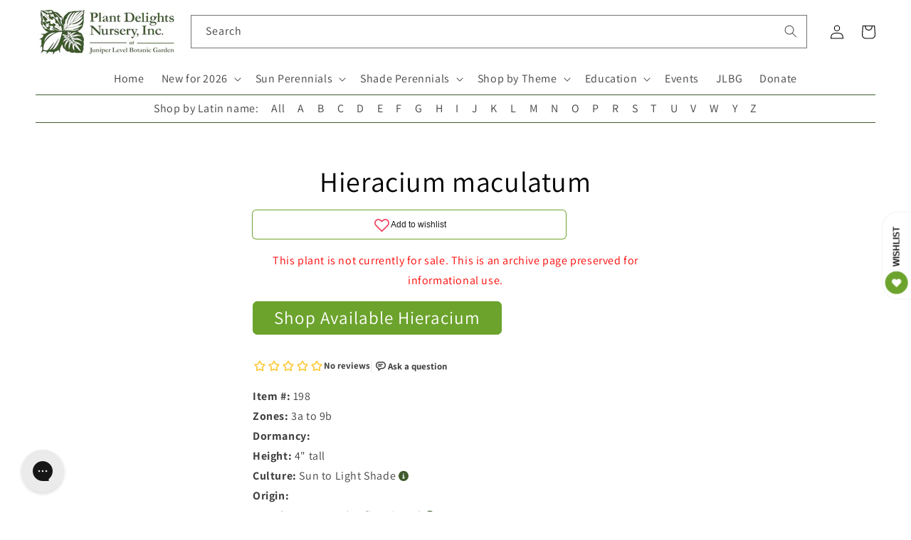

--- FILE ---
content_type: application/javascript; charset=utf-8
request_url: https://searchanise-ef84.kxcdn.com/preload_data.9R2O3L3Q1W.js
body_size: 12615
content:
window.Searchanise.preloadedSuggestions=['ground cover','elephant ear','elephant ears','deer resistant','dry shade','shade perennials','cast iron','butterfly bush','ground covers','rain lily','shade plants','bee balm','tropical plants','bog plants','lady slipper','open house','native plants','pitcher plant','plants for sale','hardy hibiscus','toad lily','all perennials','cast iron plant','zone 6b','rock garden','with flower','house plants','angel trumpet','palm tree','hummingbird plants','russian sage','bleeding heart','salvia greggii','sabal minor','solomon seal','ornamental grass','agave ovatifolia','jack in the pulpit','pitcher plants','lenten rose','hardy orchids','a y','united states','canna lily','coral bells','deer resistant plants','ornamental grasses','begonia grandis','rain lilies','japanese iris','calla lily','lycoris radiata','full shade','agave parryi','drought tolerant','lily of the valley','zone 4 and 5','wild ginger','mountain mint','ginger lily','blue agave','iris cristata','ice plant','hardy begonia','green and gold','witch hazel','evergreen ferns','zone 10a','palm trees','japanese maple','indoor plants','spider lily','aspidistra elatior','bird of paradise','butterfly weed','tree peony','zone 9b','all plants','venus fly trap','blue flowers','evergreen perennials','zone 8b','zone map','joe pye weed','zone 7a','zone 5 shade','evergreen groundcover','solomon\'s seal','zone 6a perennial','snake plant','agave americana','salvia leucantha','rohdea japonica','rabbit resistant','zone 5b','maidenhair fern','pineapple lily','holly fern','iris ensata','windmill palm','water plants','deep shade','full sun','colocasia esculenta','joe pye','zingiber mioga','may apple','helleborus niger','texas native plants','clumping bamboo','part sun','zone 5a plants','red hot poker','rose mallow','ground orchid','turks cap','indian pink','wish list','tall plants','ostrich fern','blue hosta','leopard plant','gift card','perennial zone 7','all gold','plants dry shade','needle palm','solomons seal','christmas fern','tony\'s favorites','zone 9a','black eyed susan','hardy orchid','purple hosta','agave victoriae-reginae','evergreen groundcovers','mondo grass','day lily','texas sage','white flower','agave titanota','evergreen shade','emperor\'s new clothes','crinum lily','passion flower','sun perennials','carnivorous plants','cone flower','evergreen fern','zone 8a perennial','part sun to shade','solomon’s seal','athyrium filix-femina','tree fern','rain garden','plants for dry shade','evergreen plants','cold hardy','rock garden plants','sea holly','japanese painted fern','evergreen shrubs','cut flower','tropical plants that start with a','salvia glabrescens','red colored','pond plants','mini hosta','lady fern','zone 10b','dwarf plants','autumn fern','plants for zone 8a','voodoo lily','south africa','zone 8a','red yucca','meadow rue','zone 6a','iris japonica','helleborus x hybridus','fatsia japonica','bog garden','zone 5a','shade grass','cardinal flower','zone 7b','tropical plant','aucuba japonica','dry shade plants','autumn sage','bletilla striata','hardy zone 7','winter berry','lady slippers','shade groundcover','false indigo','fragrant hosta','shade grasses','shade plants flowering','dwarf butterfly bush','rose of sharon','creeping phlox','fruit trees','deep shade plants','butchers broom','day lilies','red flowers','foam flower','for spring flowers','miniature hosta','white for sale','milk weed','sea lavender','sabal palm','deer resistant shade','hardy palm','tongue fern','cyrtomium falcatum','rabbit resistant plants','sun ferns','tropical looking plants','farfugium japonicum','prickly pear','salt tolerant','shade ground cover','ground orchids','banana tree','part shade','sun king','fountain grass','white flowers','ferns for sun','japanese forest grass','baptisia minor','yucca rostrata','painted fern','hardy geranium','ornamental grasses for dry shade','hens and chicks','canna lilies','sea kale','amorphophallus titanum','thai giant','mexican sage','shasta daisy','shade on sale plants','evergreen shrub','amorphophallus konjac','texas native','deer resistant zone 5b','agave blue','house plant','umbrella plant','louisiana iris','agave montana','wet soil','hot lips','plants for sale in zone 9 in shade','cast iron plants','iris unguicularis','mountain laurel','cone flowers','stokes aster','hosta plantaginea','little bluestem','sabal palmetto','silver foliage','forget me not','flowering maple','phlox paniculata','tea olive','salvia chamaedryoides','salvia nutans','shade evergreen','lambs ear','rock rose','century plant','ice n roses','when to plant','salvia guaranitica','north carolina','acanthus mollis','pampas grass','zone 4 plants','cold hardy palms','spotty dotty','coral bean','zone 3 perennials','agave desmettiana','blanket flower','iris tectorum','north carolina native plants','time traveler','corpse flower','rare plants','lenten roses','banana plant','for sale','agave attenuata','woodland peony','helleborus foetidus','surprise lily','poets laurel','shade shrubs','agave zone 7','woodland plants','tony’s favorites','moon flower','variegated agaves','north carolina native','desert rose','plants for zone 5','fall bulbs','hardy agave','yucca tree','miniature hostas','wet shade','deer fern','hosta blue','sun plants','salvia microphylla','variegated plants','muhly grass','blazing star','dwarf canna','open days','planting zones','confederate rose','zone 9 plants','african violet','hardy palms','zone 6 plants','blue star','pollinator plants','hardy ginger','windmill palms','hosta sieboldiana','blackberry lily','yucca aloifolia','dwarf hosta','blood root','nc native','purple flowers','blue eyed grass','evergreen flowering plants','grasses for shade','salvia farinacea','salvia nemorosa','musa basjoo','chrysogonum virginianum','yucca filamentosa','yellow flowers','ice plants','salvia greggi','plants for shade','dwarf bog plants','climbing vines','man agave','sanguinaria canadensis','pride of','pink pearl','trillium lancifolium','agave potatorum','butterfly ginger','giant hosta','purple coneflower','st johns wort','honey suckle','butterfly plants','water lily','summer sweet','red hosta','monkey grass','full sun plants','california native','deer resistant shade plants','container plants','climbing rose','wood fern','christmas rose','native shade plants','new england aster','evergreen shade perennials','fruit tree','bog garden plants','cinnamon fern','hibiscus mutabilis','olive tree','tony’s favorite','lemon grass','clay soil','zz plant','mini hostas','agave victoria','blue salvia','coral bell','spider lilies','humming bird','crevice garden','flowering shrubs','banana plants','abutilon megapotamicum','fairy wings','calla lilies','united states native','toad lilies','crinum lilies','iron weed','forest grass','lily of the nile','may pop','shade flowers','light shade','yellow flower','agave blue glow','spider plant','gift certificate','japanese plants','trillium foetidissimum','hedychium gardnerianum','cut flowers','japanese anemone','fragrant hostas','flowering plants','phlox subulata','sabal palms','japanese ginger','feather grass','yellow foliage','peruvian lily','wax myrtle','native perennials','stained glass','fall blooming','bog garden plants for zone','jerusalem sage','japanese grass','cyclamen hederifolium','shade trees','perennial plants','native ferns','tony\'s favorite','angel trumpets','sun fern','dutchman’s pipe','trachycarpus fortunei','english lavender','daphne odora','giant elephant ears','cold hardy agave','beauty berry','bottle brush','florida sunshine','mexican bush sage','thailand giant','trillium underwoodii','hardy tropical','bearded iris','agave victoriae','wollemi pine','cigar plant','colored foliage','blue hostas','winter sweet','trout lily','red bud','agave lophantha','red flower','switch grass','oak leaf','epimedium grandiflorum','shade ground covers','tonys favorites','polygonatum odoratum','schizachyrium scoparium','all aspidistra','solar eclipse','siberian iris','woodland phlox','frog fruit','yucca gloriosa','arundo donax','giant plants','black magic','yellow flowering plants','obedient plant','fragrant plants','swamp milkweed','maui gold','iris domestica','agave bracteosa','blue glow','mist flower','moist soils','orange flowering plant','native orchids','evergreen ground cover','colocasia gigantea','blue plants','cross vine','salvia greggii red','hummingbird mint','mouse hosta','ruscus aculeatus','shredded umbrella','red salvia','arum italicum','fly trap','white perennial','gas plant','plants on sale','aztec king','wet shade plants','balloon flower','louisiana iris...the','fall flowering','ming treasure','hedychium coronarium','japanese fern','butterfly bushes','shade perennial','bamboo fern','fuschia plants','hydrangea macrophylla','golden rod','blue grass','plants for zone 6a','evergreen vine','plants from japan','iris pseudata','foliage plants','ornamental grasses for shade','southern shield fern','perennials zone 7b','firecracker plant','chinese mayapple','fall open house','light shade to shade','paper bush','pyrrosia lingua','rose bush','snake plants','chinese ground orchid','vanilla ice','hummingbird plant','bleeding hearts','large leaf','blue flowering plants','agave plants','blue foliage','hosta june','zone 8b hardy','anise hyssop','agave havardiana','yellow wood','tiger lily','native grasses','aloe vera','what for','evergreen zone 6','boston ivy','baptisia australis','canna bulbs','trumpet vine','woody lilies','goats beard','carolina jasmine','my order','cat mint','hardy banana','cobra lily','agave striata','epimedium sagittatum','praying hands','paper plant','deer resistant perennials','japanese peony','dahlia imperialis','evergreen sun perennials','phlox divaricata','part sun perennials','open garden days','heat tolerant','asparagus fern','small trees','night blooming','purple heart','macbridea caroliniana','plant delights nursery','maiden hair fern','iron plant','lycoris sprengeri','hellebores niger','agave vic','perennials with orange flowers','hellebores are','torch lily','plants for zone 10','dwarf mondo','tall phlox','hibiscus moscheutos','carnivorous plant','waters plants','terrestrial orchid','lavender lady','zantedeschia aethiopica','zone 10 shade','shade ornamental grass','baptisia alba','dwarf iris','white hosta','empress wu','shade groundcovers','angel wings','st john’s wort','shrimp plant','desert plants','star jasmine','evergreen sun','hot wet shade','black coral','smokey jazz','yucca do','dusty miller','black eye susan','caesalpinia gilliesii','pink princess','evergreen trees','long blooming','hellebore niger','agave zone 6','woody perennials','drought tolerant plants','plants for wet soil','fan palm','bush clover','blue bell','climbing aster','yellow peony','endangered plants','small deer resistant plants','rose campion','eucalyptus neglecta','phlox stolonifera','sweet shrub','log in','deer proof','sale plants','syneilesis aconitifolia','pollinator plants zone 9a','variegated titanota','growing brugmansia in zone','peach tree','butterfly milkweed','peace lily','native shrubs','blue towers','variegated agave','butterfly garden','flowering vines','lycoris x rosea','shade plant','hibiscus coccineus','salvia azurea','snow cream','paw paw','rose plant','zone 4b','red banana','perennial flowers','deer resistant zone 6','echinacea purpurea','hardy ferns','mountain pink','carex scaposa','arborvitae fern','evergreen full sun','snow rose','native plant','dwarf palm','blue bells','salvia madrensis','sensitive fern','ophiopogon japonicus','red ginger','winter daphne','cypripedium reginae','dwarf conifer','open garden','sea oats','7a 7b','japanese garden','black plants','little blue stem','north american native plants','on sale shade zone 5','angel wing','bog sage','blue flower','climbing plants','red bud tree','first light','perennial hibiscus','fairy lights','tall grasses','tissue culture','tall grass','native groundcover','plant delights','flower that start with e','musa velutina','sun tolerant hosta','pink frost','adiantum pedatum','tropical look','bay leaf','new plants','dutchmans pipe','ground cover plants','perennials for shade','arisaema triphyllum','large hosta','dracunculus vulgaris','sun hosta','maidenhair ferns','orange flowers','titan arum','zone 10 evergreen','indian summer','spring bulbs','lady slipper orchid','cold hardy palm','green dragon','plant nursery near me','purple spikes','blue fescue','spanish snapdragon','indoor plant','royal fern','white cloud','variegated ginger','toad lilly','terrestrial orchids','agave x','native texas plants','common milkweed','cottage garden','athyrium niponicum','mexican oregano','punica granatum','asclepias tuberosa','was 【visit','full shade ground covers','acuminata nursery','tricyrtis formosana','color trumpet','zone 4 shade perennials','lilly of the','fox glove','native azaleas','salvia purple','lilac bush','queen victoria agave','erythrina herbacea','fig tree','ginger lilies','pineapple sage','shade shrub','growing zones','sweet box','plant zones','sun perennial','zephyranthes candida','shredded umbrella plant','jack frost','fargesia robusta','ground cover for 9b','smoke tree','hosta patriot','dancing crane','fairy garden','polystichum polyblepharum','on sale','blue glow agave','georgia native','hosta hans','new zealand','helleborus orientalis','bear grass','blue angel','aspidistra sichuanensis','indigofera tinctoria','agave ova','native evergreen','zone 5 plants','shade garden','camellia japonica','maiden hair','hardy cyclamen','pink grass','giant elephant ear','aquatic plants','woodland peo','tropical look plants','salvia big blue','drought tolerant zone 6','baptisia perfoliata','ground cover shade','agave zone 8','agave sun king','hosta time traveler','georgia native plants','zone 10 perennials','flowering perennials','june hosta','rhapidophyllum hystrix','florida native','lobelia cardinalis','ophiopogon japonicus gyoku ryu','saxifraga stolonifera','zone chart','plants that grow in water','full sun perennials','rue anemone','sarracenia purpurea','lemon balm','deer resistant ferns','cup plant','green giant','dry soil','zone 10 plants','native shade','white perennials','butterfly attracting plants','sweet flag','sedum palmeri mendoza','tall shade plants','manga e','fargesia rufa','ghost fern','titanotrichum oldhamii','agave parryi j c s shadow','indigo plants','lycoris rosea','native shade perennials','giant grass','hakone grass','string of','aromatic aster','time traveler hosta','princess lily','black cohosh','winter flowering','tree dahlia','jack in pulpit','deer resistant plants for zone 8a','helleborus lenten rose','azaleas plants','agave shark','arisaema dracontium','blue star creeper','big plants','evergreen tree','feather reed grass','miss huff','dark net','venus fly','my orders','fairy dust','black elephant ears','red hostas','fragrant flowers','red hot pokers','winter blooming','agave plant','sun perennials on sale','spotted leaves','coral honeysuckle','lip fern','hinoki cypress','allium millenium','podophyllum pleianthum','blue mist flower','poet\'s laurel','fleece flower','panicum virgatum','native grass','border plants','us native','iris versicolor','hakonechloa macra','variegated foliage','hedychium deceptum','black foliage','salvia blue','9 b 10 a','fig trees','shrubs for shade','heuchera villosa','tricyrtis hirta','whale tongue','ribbon fern','english ivy','pachysandra procumbens','tall perennials','pink frost helleborus','dark star','spigelia marilandica','oxalis triangularis','purple flower','woodland ruby','candy lily','giant hostas','upside down fern','dwarf conifers','tea cup','lead plant','black knight','swamp sunflower','florida zones','texas sage plant','calla l','chocolate flower','tropical looking','polygonatum moon','show me','liriope for sale near me','zone 9 hosta','alocasia macrorrhizos','lantana camara','yellow lady slipper','come flower','sun flare','helleborus ice n roses','cotton candy','hesperaloe parviflora','podophyllum peltatum','grass for shade','order form','st john\'s wort','eryngium yuccifolium','zebra grass','fairy bells','little red','vinca minor','blueberry plants','garden phlox','ruby slipper','yucca plants','english garden','surprise lilies','queen of hearts','salvia regla','pink china','liriope muscari','hardy mallow','salvia hot lips','red twig dogwood','gaura lindheimeri','birds of paradise','purple plants','rock fern','rare blue','winter resistant','perennial flowering bush in spring','photo of back','holly ferns','member plants','spike moss','pink muhly grass','spring ephemerals','hosta plants','spring flowers','coastal plants','rhodophiala bifida','anna\'s red','swamp mallow','conoclinium coelestinum','elizabeth lawrence','native ginger','chinese evergreen','all shade perennials','false agave','love lily','texas natives','yucca flaccida','apidistra plants','shooting star','geranium phaeum','pussy toes','santa barbara','rock gardens','perennials that grow in the shade','begonia grandis herons pirouette','yucca silver anniversary','flowers that start with a','hardy ground orchid','10a zone','perennials for zone 7b 8a','zone 6 shade','winter plants','red spider lily','perennial flowers for zone 6b','winter hardy agave','not outside nc','ostrich ferns','hostas on sale','fire bush','ferns on sale','true blue','spotty dotty flowers','agave bracteosa calamar','sun to part sun','canna indica','dutchman\'s pipe','red dragon','false hosta','lavender plants','milky way','skeleton flower','salvia evergreen','trillium grandiflorum','tree ferns','small hostas','giant calla','lamb’s ears','castor bean','evergreen zone 4','nc native plants','fern tree','miss america','dwarf buddleia','perennials on sale','order status','trillium sulcatum','midnight blue','summer flowering plants','ramble on','orange flower','cana lily','salvia x jamensis','hardiness zones','shade loving','aloe plant','tradescantia pallida','plants for hummingbirds','convallaria majalis','sarracenia flava','planting zone','dwarf pittosporum','salvia jamensis','or hid','oxblood lily','vines for shade','zone 5 perennials','variegated cast iron','flowering shrub','dryopteris erythrosora','sacred lily','what zone is','silver leaf mountain','hummingbird carpet','agave upstanding','true indigo','impatiens omeiana','red agave','blue sage','ruscus hypoglossum','phyla nodiflora','asclepias angustifolia sonoita','jacks giant','jack\'s giant','agave mitis','feather falls','the king','eucomis comosa sparkling burgundy','august lily','maiden fern','miniature plants','purple leaves','zone 6 evergreen','butterfly plant','raydon\'s favorite','little honey','dwarf agave','summer open house','black elephant ear','sun glow','tassel fern','zone 6 full sun','false aloe','large flowers','10b zone','bat plant','deer resistant native plants','large leaves','turtle head','plants for zone 7','primula japonica','cherry tree','agave whales tongue','drought resistant','agave utahensis','bengal tiger','hen and chicks','dwarf trees','star flower','monks hood','dwarf shrub','full shade plants','lilium formosanum','lily of the','summer dormant','perennials for pollinators','broadleaf evergreen','agave zone 7a','coffee cups','hardy banana plant','asclepias incarnata','ilex vomitoria','lavendar selection','malvaviscus drummondii','barrel cactus','orange tree','silene regia','alocasia odora','snap dragon','butterfly host plants','amaryllis belladonna','evergreen zone 7','shade loving plants','dionaea muscipula','southern wood fern','male fern','frost kiss','flowering tree','white wood aster','hardy begonias','texas rose','white feather','dwarf palmetto','ornamental grass for shade','standing tall','hummingbird flowers','tropical evergreen','chartreuse foliage','perennials zone 9','rain garden plants','plants that start with s','yucca color guard','leopard plants','prayer plant','summer sky','blue ice','japanese painted ferns','dwarf perennials','log fern','zone 5 shade perennials','dicentra eximia','red foliage','yellow leaves','my zone','plants that start with i','ground cover for shade','helleborus hybridus','jacobs ladder','japanese maples','country girl','rice paper plant','bears breech','sale hosta','pink muhly','yellow salvia','shield fern','hans hansen','edgeworthia chrysantha snow cream','salvia oxyphora','shade perennial zone','la mallow plant','vanilla frost','white flower shrub','summer wine','agave parry','sweet pea','prime time','white sage','short perennials','dry sun','c esculenta','stone crop','my wish list','red tiger','fern evergreen','hibiscus plants','turk\'s cap','hardy gloxinia','agave schidigera','flowering ground cover','sichuan lace','ensete maurelii','variegated leaves','zone 10 shade plants','asarum arifolium','bare root','pteris vittata','zone 8b plants','arisaema costatum','purple hibiscus','emperor\'s new clothes hosta','mouse ears','white canna','big leaves','dicliptera suberecta','winter interest','blue mist','native nc plants','colocasia esculenta redemption','almond verbena','evergreen ground covers','black eyed','crested iris','cuphea micropetala','japanese tree','blue stem','red plants','galactic traveler','pinellia cortita purple dragon','moss phlox','brugmansia charles grimaldi','eupatorium greggii','sea star','native groundcovers','ruby slippers','white lower','winter jade','for pollinators','st johns','elephant ear plants','adiantum capillus-veneris','ja]anese toad lily','bee plants','feather reed','order catalog','man gave','spider plants','alocasia corm','japanese aralia','japanese laurel','chamaecyparis pisifera','bad hair day','cypripedium kentuckiense','venus fly traps','winter delights','agave agave','ever green','deciduous azaleas','white ginger','reed grass','blue perennials','mexican grass','candy corn','shade plants zone 6','hibiscus syriacus','red canna','blue mouse ears','dryopteris affinis','salvia gregii','purple dragon','ground cover evergreen','lycoris aurea','canna x generalis','pot size','shade plants for zone 10','purple hostas','hillside nursery','zone 8 shade','blue sun perennial','zone 9 zone 10','mini skirt','pink flowers','iris ung','rabbits foot fern','phat chance','echinacea tennesseensis','silver arrow','low light','pica bella','prickly pear cactus','partial shade','agave nickelsiae','deer resistant perennial','fairy garden plants','flowering bush','evergreen perennial','white shade perennials','cherry blossom','cypripedium acaule','iris sibirica','agave hardy','woody plants','deer resistance','bloom winter','humming bird plants','all sun','dry shade evergreen','bog shade','zone 7 agave','evergreen native','united states native plants','stitch in time','primula vulgaris','indigofera kirilowii','long flowering','colocasia esculenta waikiki','zone 4 perennials','african blue','mangave praying hands','antirrhinum hispanicum','hosta mouse','achillea millefolium','agapanthus storm cloud','paris polyphylla','how to','bog iris','purple foliage','plants that start with a','flowering evergreen','clematis rooguchi','dolly sods','black and blue','zone 4 sun perennials','dwarf grass','black mondo grass','black grass','cana lilies','seed grown','variegated hosta','yucca plant','prunus mume','dwarf shrubs','mission to mars','iris x pseudata','sedum tetractinum','salvia may night','hardy fuchsia','ice and roses','deer and rabbit resistant','illicium parviflorum florida sunshine','catalog covers','tropical looking plants zone 7','hedychium tai','pycnanthemum georgia','plant hardiness','castor bean plants','hosta echo the sun','deer resistant low light','cottage garden plants','baptisia butterball','aruncus dioicus','moulin rouge','agave asperrima','opuntia potato','agave ovat','how to plant','native north carolina','evening primrose','perennial encyclopedia','white rhino','plum peachy','silver fern','blue moon','allium kiiense','resurrection fern','7a 7b evergreen sale','texas mountain','evergreen succulent','red flowering plants','long blooming perennials','salvia guarantica','iris fulva','pink lady','hanging plants','flame acanthus','ligularia japonica chinese dragon','agave ov','red lily','alocasia corms','cousin it','bell flower','plants for 9b','white helleborus','roof iris','white trillium','itea virginica','fruit punch','evergreen shade plants','maple leaf','wood aster','low growing full sun shrubs','pink giant','plants 3b to 4a','part sun part shade perennial','blue leaf','sun to light shade','double bloodroot','zone 7a plants','hours open','tropical zone 8','wood ferns','hydrangea koki','peony tree','wisteria wisteria','new agave','cyclamen coum','big bluestem','vining plants','black lace','veronica blue','sweet fern','american beauty','fragrant angel','dwarf mexican','picture plant','8b perennial','japanese blood grass','picture plants','baby blue ice','sweet olive','salvia glab','orange marmalade','shark bite','evergreen grass','drought tolerant ground cover','indian grass','blue yucca','evergreen zone 5','white salvia','money plant','st john','shade ornamental grasses','tonys favorite','bush clematis','edgeworthia chrysantha','agave on sale','lycoris blue','carolina snow','white ginger lily','hello yellow','peppermint ice','north american native','vanilla orchid','agave seed','arum lily','black hosta','agave parrasana','sanguinaria canadensis multiplex','wine cups','el nino','vegetable plants','colocasia redemption','retiring this year','white sun bloom','tiny flowers','galphimia glauca','deer resistant natives','oenothera fruticosa','little cajun','woodland garden','lady in red','dwarf mondo grass','whales tongue','agave salmiana','red flyer','big leaf','variegated shrubs','agave truncata','helleborus x iburgensis','bird attracting plants','sedum ternatum','culvers root','members only','elephant plant','large plants','lemon lime','spanish dagger','tropicanna canna lily','strelitzia reginae','ground cover full sun','native us','wild ferns','coreopsis hot','star anise','true blue gentian','pink peonies','zone 5 agave','ornamental grass shade','limelight hosta','downy wood mint','sun and shade','purple heart plant','shade deer resistant','pleopeltis lepidopteris','sign in','lobster claw','alstroemeria summer','japanese holly','purple iris','strawberry begonia','dry clay','selaginella braunii','cacti and succulents','native united states','martagon lily','native texas','hand fern','wax flower','rain lil','purple salvia','pharaohs mask','syneilesis palmata','hummingbird vine','red leaves','paeonia obovata','full sun ground cover','tropical flowers','fall plants for zone 7','box wood','silly string','ground cover for full sun ground cover','oriental lilies','tree peonies','retiring plants','purple elephant ear','flowering trees','ivory prince','king henry','phlox nivalis','winter bloom','passion fruit','purple leaf','dwarf elephant ears','agave sale','cold hardy tropical','alocasia portodora','fall plants','agave gypsophila','all flowering perennials zone 9b','peppermint stick','aphyllanthes monspeliensis','nc natives','falling waters','native sale','evergreen salvia','dragon fruit','groundcover evergreen','july open','callirhoe bushii','part sun zone 7b','hybrid roses','dwarf snapdragon','night garden','shade plants zone 4','iris painted','blushing bride','short plants','wet groundcover','elephant ear bulbs','banana shrub','shade plants deer resistant','sabal etonia','salvia red','water lilies','shrubs zone 6','gold juniper','saw palmetto','cora bells','tecomaria capensis','agave scabra','giant calla lily','red leaf','blue hydrangea','lace fern','little gem','plant sale','zone 6 heat tolerant','bald cypress','love child','evergreen bush','gift certificates','evergreen perennials on sale','weeping willow','colocasia giant','helleborus x iburgensis molly\'s white','weeping butterfly bush','fall blooming plants','hardy tropical plants','linum lewisii','sun groundcover','air plants','native ground cover','agave x loferox','line dance','ajuga reptans','clematis ochroleuca','plant seeds','sans ho','hanging basket','flowering cactus','snow drop','sweet potato vine','summer flowers','tree pea','tall shade plant','big red','flower and plant nursery near me','flowers plants for delivery','clinopodium coccineum','north carolina evergreen','cool violet','white blue','carex buchananii','7a perennials drought','black panther','perennials for part shade','zone 6 part sun','zone 7a tall perennials','spigelia marilandica little redhead','antennaria parvifolia','key west hosta','shade dwarf grasses','epimedium stoplights','pink lady slipper','euphorbia myrsinites','wet shade plants us','when i dream','pontederia cordata','texas fern','corpse plant','low ground cover','lycoris albiflora','morning sun','small hosta','salvia white','yucca gloriosa variegata','disporum flavens','baptisia perf','holy grail','mountain dew','japanese lily','fall aster','zone 4a','bush sage','yellow hellebore','peacock moss','hummingbird bush','musa balbisiana','hardiness zone','japanese hosta','ruscus hypophyllum','bear\'s breech','salvia midnight','intersectional peony','georgia natives','tulip bulbs','perennials zone 3','lady’s slipper','giant agave','red and white hosta','blue berry','flowering vine','blackbird spurge','hosta sale','dwarf hibiscus','reineckea carnea','sedum firecracker','saccharum arundinaceum','osmunda regalis','white garden','grand cascade','african gold','lady\'s slipper','colocasia leucocasia gigantea','perennial grasses','jack pulpit','salvia officinalis','pink flower','alpine plants','onoclea sensibilis','salvia jame','showy lady slipper','blue foliage plants','night owl','curcuma longa','red rooster','heat tolerant hosta','dwarf hostas','snow in summer','origin usa','dwarf yucca','nerium oleander','cordyline australis','pink salvia','plants that start with h','canna intrigue','digitalis purpurea','red dots','begonia sterling moon','oak lea','as a spice','dancing in the rain','emperors hosta','aloe plants','arizona sun','fancy hostas','uvularia grandiflora','happy face','balloon flowers','plants for wet shade','clematis pitcheri','zone 9 native plants','swamp rose mallow','ornamental grasses zone 4','yellow lily','tatting fern','african lily','black bat flower','john wood','soil mix','agave cold hardy','red perennials','slim pickens','royal catchfly','black flower','helenium autumnale','canna phasion','opuntia fragilis','pye weed','bat flower','lions ear','large agave','open houses','native nc','astilbe chinensis','green and gold groundcover','summer sale','red fern','cycas x','big kahuna','free catalog','bracken fern','ti plant','ornamental plants','iron butterfly','queen victoria','air plant','plants for deep shade','little angel','salt tolerant plants','canna lil','plants for zone 4','greg grant','hosta neptune','aesculus pavia','funny mouse','giant canna','standing ovation','agave desmettiana galactic traveler','primula sieboldii','hardy hib','zone 5 shade plants','shade blue','yucca pallida','off black','agave mont','hardy tropical bulbs','plants for zone 8','giant sea holly','shade tall ornamental grass','shade zone 10','bambusa multiplex green giant','yellow perennials','hosta sun','ferns outdoor','blue leaf plants','compact shade ornamental grass','perennial shade','9a zone','penny\'s pink','native shade perennial','wet sun plants','yellow flowering perennials','part sun to light shade','small tree','wedding bells','winter honeysuckle','globe flower','false spirea','colocasia waikiki','green goblet','salvia darcyi','alabama gold','red maple','blue shadow','calycanthus floridus','fire and ice','true love','psychedelic plants','tropical plants for zone 6','tricyrtis macrantha','yucca glauca','north carolina natives','blood lily','carex oshimensis','hans hosta','sun shrub','groundcover for shade','flower bulbs','agave tequilana','rocky top','purple passion flower','plants for butterflies','european fan palm','hosta on sale','green shiny leaves shade','deer resistant shade perennials','perennial salvia','hibiscus rose mallow','sensitive plant','podophyllum difforme','agave 8b','gold hosta','lamb\'s ear','flowering ginger','north america','aspidistra elatior snow cap','matteuccia struthiopteris','lycoris squamigera','yuc a','rare agave','salvia mes azur','purple elephant ears','agave ferox','microbiota decussata','mexican petunia','baby breath','new clothes','ligularia japonica','hedychium densiflorum','false yucca','el tabacal','selaginella tamariscina','asclepias perennis','anemonella thalictroides','plants for containers','amaryllis bulbs','zone 6 sale','danae racemosa','living wall','bee attracting plants','evergreen clematis','united states dry shade','american holly','colored hostas','full sun shrubs','black spot','ground covers for sun','plants for zone 10a','perennial sale','coral aloe','ajuga tenorei','southern maidenhair fern','zone 7b-8a','sun perennials in zone 4','hydrangea aspera','dry shade zone 4','deer resistant zone 5','carex how','alabama lace','helleborus lividus','alocasia wentii','snap dragons','perennial ground covers','zone 4 evergreen','grasses for shady','agave silver','hydrangea arborescens','sum and substance','cherry pie','zone 4 groundcovers','manihot grahamii','yellow tail','silk tassel','fall perennials','alstroemeria indian summer','hostas for zone 9b','mertensia virginica','campbell carpet','sweet bush','blue arrow','agave gentryi','zone 3 plants','snow cap','fuchsia sanihanf','part shade plants','hosta glad','orange sherbert','agave parryi truncata','muhlenbergia capillaris','heuchera caramel','st john wort','thistle-like flowers','ferns and allies','hummingbird sage','chinese indigo','lilium formosanum giant form','maiden grass','artemisia frigida silver eagle','cardamine bulbosa','native perennials on sale','hardy lantana','frosty blue','yucca do blue','cryptomeria japonica','may apples','peruvian lilies','cypripedium calceolus','variegated grass','hibiscus french vanilla','verbena canadensis','little volcano','plants that start with ho','go forth','tall flowering plants','athyrium niponicum burgundy lace','new york','bay flower','vanilla bean','mito no hana','actaea racemosa','plants for part shade','evergreen plants for zone 8a','photo of b','clump bamboo','euphorbia euphorbia','old warty','hardy red','stokesia laevis','petticoat fern','hawaiian punch','large leaf sun','hoya plants','hibiscus grandiflorus','zone 7 plants','lychnis orange sherbet','ferns evergreen','edible plants','tree paeonia','flowers for zone 9','purple itis','sun loving plants','purple flowering plants','sun rose','dwarf alstroemeria','japanese aster','karl foerster','flower girl','hot lips salvia','mexican salvia','rosa carolina','helleborus yellow','blue ivory','sweet william','pink cascade','african iris','shade 5b','golden lotus','japanese sacred lily','party streamers','rose mallow hibiscus','heavy shade','european ginger','oak tree','japanese shrubs','carex pensylvanica','first frost','baptisia arachnifera','spring ephemeral','fire and ice hosta','zone 5a and 5b','spanish lavender','belamcanda chinensis','evergreen gold','lonicera sempervirens','host plant','yellow grass','giant zone 7','hosta mouse ears','ripple effect','edible ginger','martin rose','silver falls','snow drops','clematis villosa','all hellebores','summer beauty','rose tree','earth angel','tropical hibiscus','october magic','hosta miniature','giant ginger','sandy soil','lady slip','storm cloud','rice paper','live oak','dawn redwood','water garden','agave palmeri','peltandra virginica','fire cracker','7a agave','open nursery days','salvia uliginosa','hosta green ice','rubber plant','boehmeria nivea','silver plants','umbrella palm','princess flower','agave ovatifolia vanzie','open nursery','climate zones','perennial plant','spider wort','agave south','may night salvia','tall shade','cestrum parqui','rose of','black mondo','spring beauty','yellow daisy','corn plant','octopus agave','perennial geranium','helleborus niger christmas rose','salvia leu','red bud trees','black coral elephant ear','baby\'s breath','agastache rosie posie','hardy canna','silver lining','mother of thousands','king tut','agave vilmoriniana','home for','drought tolerant shade','gift certificat','euphorbia ruby glow','part sun to shade grasses','north american native plants 7a zone','caĺa the','red colored plants','perennials 4a','miss manners','rabbit resistant perennials','dwarf butterfly','thalictrum aquilegiifolium nimbus pink','wine and roses','red tube','white plants','perennials for zone 6','mexican orange','silver leaf','native sun perennials','hydrangea macrophylla maculata','spring perennials','6a zone plants','evil ways','aster ericoides','indigo spires','agave great white shark','native tree','tall ferns','perennials for 7b','prairie dropseed','helleborus true love','hardy tropicals','marginal aquatic','chamaerops humilis','all hostas','wandering jew','apple tree','goldfish plant','tropical perennials','love grass','autumn frost'];